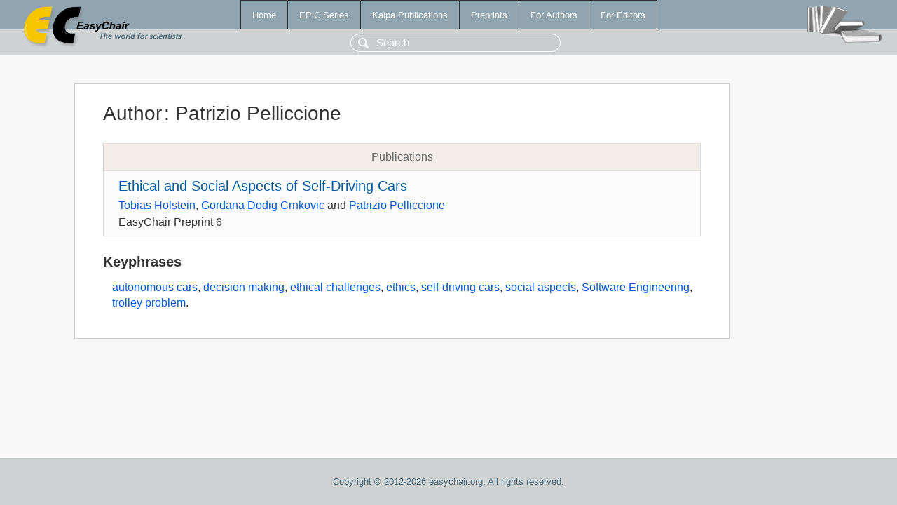

--- FILE ---
content_type: text/html; charset=UTF-8
request_url: https://wvvw.easychair.org/publications/author/sVcQ
body_size: 1133
content:
<!DOCTYPE html>
<html lang='en-US'><head><meta content='text/html; charset=UTF-8' http-equiv='Content-Type'/><title>Author: Patrizio Pelliccione</title><link href='/images/favicon.ico' rel='icon' type='image/jpeg'/><link href='/css/cool.css?version=531' rel='StyleSheet' type='text/css'/><link href='/css/publications.css?version=531' rel='StyleSheet' type='text/css'/><script src='/js/easy.js?version=531'></script><script src='/publications/pubs.js?version=531'></script></head><body class="pubs"><table class="page"><tr style="height:1%"><td><div class="menu"><table class="menutable"><tr><td><a class="mainmenu" href="/publications/" id="t:HOME">Home</a></td><td><a class="mainmenu" href="/publications/EPiC" id="t:EPIC">EPiC Series</a></td><td><a class="mainmenu" href="/publications/Kalpa" id="t:KALPA">Kalpa Publications</a></td><td><a class="mainmenu" href="/publications/preprints" id="t:PREPRINTS">Preprints</a></td><td><a class="mainmenu" href="/publications/for_authors" id="t:FOR_AUTHORS">For Authors</a></td><td><a class="mainmenu" href="/publications/for_editors" id="t:FOR_EDITORS">For Editors</a></td></tr></table></div><div class="search_row"><form onsubmit="alert('Search is temporarily unavailable');return false;"><input id="search-input" name="query" placeholder="Search" type="text"/></form></div><div id="logo"><a href="/"><img class="logonew_alignment" src="/images/logoECpubs.png"/></a></div><div id="books"><img class="books_alignment" src="/images/books.png"/></div></td></tr><tr style="height:99%"><td class="ltgray"><div id="mainColumn"><table id="content_table"><tr><td style="vertical-align:top;width:99%"><div class="abstractBox"><h1>Author<span class="lr_margin">:</span>Patrizio Pelliccione</h1><table class="epic_table top_margin"><thead><tr><th>Publications</th></tr></thead><tbody><tr><td><div class="title"><a href="/publications/preprint/CQbW">Ethical and Social Aspects of Self-Driving Cars</a></div><div class="authors"><a href="/publications/author/TNGW">Tobias Holstein</a>, <a href="/publications/author/LwCT">Gordana Dodig Crnkovic</a> and <a href="/publications/author/sVcQ">Patrizio Pelliccione</a></div><div class="volume">EasyChair Preprint 6</div></td></tr></tbody></table><h3>Keyphrases</h3><p><a href="/publications/keyword/MmD5">autonomous cars</a>, <a href="/publications/keyword/BL4s">decision making</a>, <a href="/publications/keyword/XWx8">ethical challenges</a>, <a href="/publications/keyword/2ZKM">ethics</a>, <a href="/publications/keyword/VBB5">self-driving cars</a>, <a href="/publications/keyword/qknl">social aspects</a>, <a href="/publications/keyword/Rp2W">Software Engineering</a>, <a href="/publications/keyword/vxD1">trolley problem</a>.</p></div></td></tr></table></div></td></tr><tr><td class="footer">Copyright © 2012-2026 easychair.org. All rights reserved.</td></tr></table></body></html>